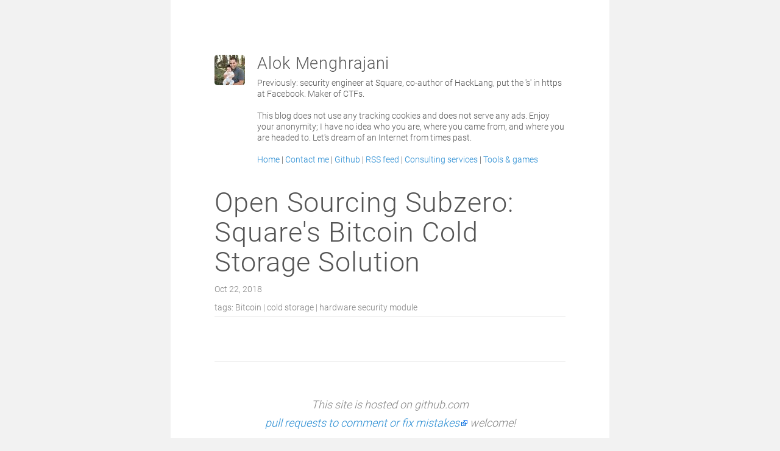

--- FILE ---
content_type: text/html; charset=utf-8
request_url: https://www.quaxio.com/2018/10/22/open_sourcing_subzero.html
body_size: 1542
content:
<!DOCTYPE html>
<html lang="en">
  <head>
    <meta charset="utf-8"/>
    <title>Open Sourcing Subzero: Square's Bitcoin Cold Storage Solution</title>
    <meta name="author" content="Alok Menghrajani"/>
    <meta name="description" content="Previously: security engineer at Square, co-author of HackLang, put the 's' in https at Facebook. Maker of CTFs."/>
    <link rel="shortcut icon" href="/favicon.svg" type="image/svg+xml" sizes="any">
    <meta name="viewport" content="width=device-width, initial-scale=1">
    <link rel="stylesheet" href="/quaxio.css"/>
    <link rel="alternate" type="application/atom+xml" title="RSS/Atom feed for Alok Menghrajani's Blog" href="/feed.xml"/>
  </head>
  <body>
<!--
                        _             _       _
  __ _ _   _  __ ___  _(_) ___     __| | ___ | |_    ___ ___  _ __ ___
 / _` | | | |/ _` \ \/ / |/ _ \   / _` |/ _ \| __|  / __/ _ \| '_ ` _ \
| (_| | |_| | (_| |>  <| | (_) | | (_| | (_) | |_  | (_| (_) | | | | | |
 \__, |\__,_|\__,_/_/\_\_|\___/   \__,_|\___/ \__|  \___\___/|_| |_| |_|
    |_|
-->
    <div class="container">
      <div class="post">
  <header>
    <img src="/alok_small.jpg">
    <div>
      <h1><a href="/">Alok Menghrajani</a></h1>
      <p>
        Previously: security engineer at Square, co-author of HackLang, put the 's' in https at Facebook. Maker of CTFs.
      </p>
      <br>
      <p>
        This blog does not use any tracking cookies and does not
        serve any ads. Enjoy your anonymity; I have no idea who you are, where
        you came from, and where you are headed to. Let's dream of an Internet
        from times past.
      </p>
      <br>
      <p>
        <a href="/">Home</a> |
        <a href="/contact_me.html">Contact me</a> |
        <a href="https://github.com/alokmenghrajani?tab=repositories">Github</a> |
        <a href="/feed.xml">RSS feed</a> |
        <a href="https://zxs.ch/">Consulting services</a> |
        <a href="/tools_and_games">Tools &amp; games</a>
      </p>
    </div>
  </header>
  <div class="post-metadata">
    <h1 class="post-metadata-title">Open Sourcing Subzero: Square's Bitcoin Cold Storage Solution</h1>
    
    
      <div class="post-metadata-date">
        <time>Oct 22, 2018</time>
      </div>
    
    
      <div class="post-metadata-tags">tags: Bitcoin | cold storage | hardware security module</div>
    
  </div>
  <div>
    
  </div>
  <div class="post-nav">
    <a style="display: none" class="nav-previous" href="">← PREVIOUS POST</a>
    <a style="display: none" class="nav-next" href="">NEXT POST →</a>
  </div>
  <hr style="clear: both; display: block; visibility: hidden;">
  <footer>
    <div class="send-pr">This site is hosted on github.com<br/><a href="https://github.com/alokmenghrajani/alokmenghrajani.github.com/blob/main/_posts/2018/2018-10-22-open_sourcing_subzero.html">pull requests to comment or fix mistakes</a> welcome!</div>
    <div class="icons">
      <a href="/">
        <svg viewBox="0 0 1024 1024">
          <path class="path1" d="M1024 590.444l-512-397.426-512 397.428v-162.038l512-397.426 512 397.428zM896 576v384h-256v-256h-256v256h-256v-384l384-288z"></path>
        </svg>
        <br><span>Home</span>
      </a>
      <a href="https://github.com/alokmenghrajani?tab=repositories">
        <svg viewBox="0 0 16 16">
          <path d="M7.999,0.431c-4.285,0-7.76,3.474-7.76,7.761 c0,3.428,2.223,6.337,5.307,7.363c0.388,0.071,0.53-0.168,0.53-0.374c0-0.184-0.007-0.672-0.01-1.32 c-2.159,0.469-2.614-1.04-2.614-1.04c-0.353-0.896-0.862-1.135-0.862-1.135c-0.705-0.481,0.053-0.472,0.053-0.472 c0.779,0.055,1.189,0.8,1.189,0.8c0.692,1.186,1.816,0.843,2.258,0.645c0.071-0.502,0.271-0.843,0.493-1.037 C4.86,11.425,3.049,10.76,3.049,7.786c0-0.847,0.302-1.54,0.799-2.082C3.768,5.507,3.501,4.718,3.924,3.65 c0,0,0.652-0.209,2.134,0.796C6.677,4.273,7.34,4.187,8,4.184c0.659,0.003,1.323,0.089,1.943,0.261 c1.482-1.004,2.132-0.796,2.132-0.796c0.423,1.068,0.157,1.857,0.077,2.054c0.497,0.542,0.798,1.235,0.798,2.082 c0,2.981-1.814,3.637-3.543,3.829c0.279,0.24,0.527,0.713,0.527,1.437c0,1.037-0.01,1.874-0.01,2.129 c0,0.208,0.14,0.449,0.534,0.373c3.081-1.028,5.302-3.935,5.302-7.362C15.76,3.906,12.285,0.431,7.999,0.431z"></path>
        </svg>
        <br><span>Github</span>
      </a>
    </div>
  </footer>
</div>

    </div>
<!--
                 _\|/_
                 (o o)
+-------------oOO-(_)-OOo-------------+
|                                     |
|  Thanks for looking at the source!  |
|                                     |
+-------------------------------------+
                (_| |_)
-->
  </body>
</html>


--- FILE ---
content_type: text/css; charset=utf-8
request_url: https://www.quaxio.com/quaxio.css
body_size: 1521
content:
*{-webkit-box-sizing:border-box;-moz-box-sizing:border-box;box-sizing:border-box}html,body{margin:0;padding:0}@font-face{font-family:'Roboto';font-style:normal;font-weight:300;src:url(/Roboto-Light.ttf) format("truetype")}html{font-family:'Roboto',sans-serif;font-weight:300;font-size:18px;line-height:30px}body{color:#555;background-color:#f2f2f2;-webkit-text-size-adjust:100%;-ms-text-size-adjust:100%}.container{background-color:#fff;max-width:40rem;padding:2rem 1.5rem;margin-left:auto;margin-right:auto}@media (min-width: 40rem){.container{padding:5rem 4rem}}a{color:#268bd2;text-decoration:none}a:hover,a:focus{color:#268bd2;text-decoration:none;border-bottom:1px solid #268bd2}a[href*=http]{padding-right:13px;background:center right no-repeat url("[data-uri]")}h1,h2,h3{margin-top:0;margin-bottom:.5rem;font-weight:inherit;line-height:1.1;color:#555;letter-spacing:.05rem}h1{font-size:150%;font-weight:300}@media (min-width: 38rem){h1{font-size:250%}}h2{font-size:150% !important;font-weight:400 !important;color:#000 !important}@media (min-width: 38rem){h2{font-size:175% !important}}h3{font-size:150%;font-weight:400}header{padding-bottom:2rem;line-height:1em}header h1{font-weight:300}header h1 a{color:#555}header a{background:none !important;padding-right:0px !important}header a:hover,header a:focus{text-decoration:none;border-bottom:0}header p{font-size:80%}header span{margin-bottom:.75rem;font-size:75%;font-weight:300}footer{text-align:center;color:#828282}footer .send-pr{font-style:italic;margin-bottom:1.5rem}footer .icons a{vertical-align:top;display:inline-block;text-align:center;background:none !important;padding-right:0px !important}footer .icons a:hover,footer .icons a:focus{border-bottom:0}footer .icons a:hover span,footer .icons a:focus span{color:#268bd2}footer .icons a:hover svg,footer .icons a:focus svg{fill:#268bd2}footer .icons a span{width:60px;overflow:visible;color:#555;display:block}footer .icons a svg{width:30px;margin:0 10px;fill:#828282}.index{line-height:1em;font-size:14px}.index header .first{float:left;margin-right:10px;max-width:20%}.index header div{display:table-cell}.index-year{font-weight:100;margin-top:4rem;border-bottom:1px solid #e8e8e8;color:#828282}.index-post{margin-bottom:2rem}.index-post-title{margin-bottom:.25rem;font-weight:300}.index-post-title a{color:#555}.index-post-title a:hover,.index-post-title a:focus{color:#268bd2;text-decoration:none;border-bottom:1px solid #268bd2}.index-post-title-subtitle{font-size:75%;letter-spacing:0.1em;font-weight:150}.index-post-date{font-size:.75rem;color:#828282}.index-post-tags{font-size:.75rem;color:#828282}.post header{margin-bottom:0}.post header img{float:left;margin-right:20px}.post header div{padding-left:70px}.post header h1{font-size:150%}.post header p{font-size:80%;margin-bottom:0}.post-metadata{border-bottom:1px solid #e8e8e8;margin-bottom:2rem}.post-metadata-title{margin-bottom:.25rem}.post-metadata-date{font-size:.75rem;color:#828282}.post-metadata-tags{font-size:.75rem;color:#828282}.post-nav{padding-top:2em;border-bottom:1px solid #e8e8e8}.prettyprint pre{display:block;margin-top:0;margin-bottom:1rem;padding:1rem;font-size:50%;line-height:1.4;white-space:pre-wrap;word-break:break-all;background-color:#f9f9f9;font-family:Menlo, Monaco, "Courier New", monospace}.prettyprint ol{padding-left:-1em}.nav-previous{border:1px solid #828282;padding:15px 25px;margin:20px 0;color:#555;font-weight:800;font-size:75%;float:left}.nav-previous:hover,.nav-previous:focus{background-color:#268bd2;color:#fff;text-decoration:none}.nav-next{border:1px solid #828282;padding:15px 25px;margin:20px 0;color:#555;font-weight:800;font-size:75%;float:right}.nav-next:hover,.nav-next:focus{background-color:#268bd2;color:#fff;text-decoration:none}.hero-unit{background-color:#e8e8e8;padding:2em}section{margin-top:2em}p{margin:0 0 1rem}ul,ol,dl{margin-top:0;margin-bottom:1rem}dt{font-weight:bold}dd{margin-bottom:.5rem}ul{padding-left:1em}ul li{margin-bottom:.25rem}ul ul,ul ol{list-style:circle;margin-top:.25rem;margin-bottom:.5rem}ol{list-style:inside decimal;padding-left:0}ol li{margin-bottom:.25rem}ol ul,ol ol{margin-top:.25rem;margin-bottom:.5rem}p+h1,p+h2,p+h3,ul+h1,ul+h2,ul+h3,ol+h1,ol+h2,ol+h3{margin-top:2em}hr{border:0;border-top:.5px solid #eee;border-bottom:.5px solid #eee;margin:1.5rem auto}strong{color:#333;font-weight:600}abbr{font-size:85%;font-weight:bold;color:#555;text-transform:uppercase}abbr[title]{cursor:help;border-bottom:1px dotted #e5e5e5}blockquote{padding:0 0 0 1.5rem;margin:0 2rem 1rem 0;color:#999;border-left:.5rem solid #e5e5e5}blockquote p:last-child{margin-bottom:0}code,pre{font-family:Menlo, Monaco, "Courier New", monospace}code{padding:.25em .5em;font-size:85%;color:#bf616a;background-color:#f9f9f9;border-radius:3px}pre{display:block;margin-top:0;margin-bottom:1rem;padding:1rem;font-size:50%;line-height:1.4;white-space:pre-wrap;word-break:break-all;background-color:#f9f9f9;font-family:Menlo, Monaco, "Courier New", monospace}pre code{padding:0;font-size:100%;color:inherit;background-color:transparent}.highlight{margin-bottom:1rem;border-radius:4px}.highlight pre{margin-bottom:0}.gist .gist-file{font-family:Menlo, Monaco, "Courier New", monospace !important}.gist .markdown-body{padding:15px}.gist pre{padding:0;background-color:transparent}.gist .gist-file .gist-data{font-size:.8rem !important;line-height:1.4}.gist code{padding:0;color:inherit;background-color:transparent;border-radius:0}img{display:block;max-width:100%;margin:0 0 1rem;border-radius:5px}table{margin-bottom:1rem;width:100%;border:1px solid #e5e5e5;border-collapse:collapse}td,th{padding:.25rem .5rem;border:1px solid #e5e5e5}tbody tr:nth-child(odd) td,tbody tr:nth-child(odd) th{background-color:#f9f9f9}.lead{font-size:1.25rem}.highlight .hll{background-color:#ffc}.highlight .c{color:#999988;font-style:italic}.highlight .err{color:#a61717;background-color:#e3d2d2}.highlight .k{color:#000000;font-weight:bold}.highlight .o{color:#000000;font-weight:bold}.highlight .cm{color:#999988;font-style:italic}.highlight .cp{color:#999999;font-weight:bold;font-style:italic}.highlight .c1{color:#999988;font-style:italic}.highlight .cs{color:#999999;font-weight:bold;font-style:italic}.highlight .gd{color:#000000;background-color:#fdd}.highlight .ge{color:#000000;font-style:italic}.highlight .gr{color:#a00}.highlight .gh{color:#999}.highlight .gi{color:#000000;background-color:#dfd}.highlight .go{color:#888}.highlight .gp{color:#555}.highlight .gs{font-weight:bold}.highlight .gu{color:#aaa}.highlight .gt{color:#a00}.highlight .kc{color:#000000;font-weight:bold}.highlight .kd{color:#000000;font-weight:bold}.highlight .kn{color:#000000;font-weight:bold}.highlight .kp{color:#000000;font-weight:bold}.highlight .kr{color:#000000;font-weight:bold}.highlight .kt{color:#445588;font-weight:bold}.highlight .m{color:#099}.highlight .s{color:#d01040}.highlight .na{color:teal}.highlight .nb{color:#0086B3}.highlight .nc{color:#445588;font-weight:bold}.highlight .no{color:teal}.highlight .nd{color:#3c5d5d;font-weight:bold}.highlight .ni{color:purple}.highlight .ne{color:#990000;font-weight:bold}.highlight .nf{color:#990000;font-weight:bold}.highlight .nl{color:#990000;font-weight:bold}.highlight .nn{color:#555}.highlight .nt{color:navy}.highlight .nv{color:teal}.highlight .ow{color:#000000;font-weight:bold}.highlight .w{color:#bbb}.highlight .mf{color:#099}.highlight .mh{color:#099}.highlight .mi{color:#099}.highlight .mo{color:#099}.highlight .sb{color:#d01040}.highlight .sc{color:#d01040}.highlight .sd{color:#d01040}.highlight .s2{color:#d01040}.highlight .se{color:#d01040}.highlight .sh{color:#d01040}.highlight .si{color:#d01040}.highlight .sx{color:#d01040}.highlight .sr{color:#009926}.highlight .s1{color:#d01040}.highlight .ss{color:#990073}.highlight .bp{color:#999}.highlight .vc{color:teal}.highlight .vg{color:teal}.highlight .vi{color:teal}.highlight .il{color:#099}
